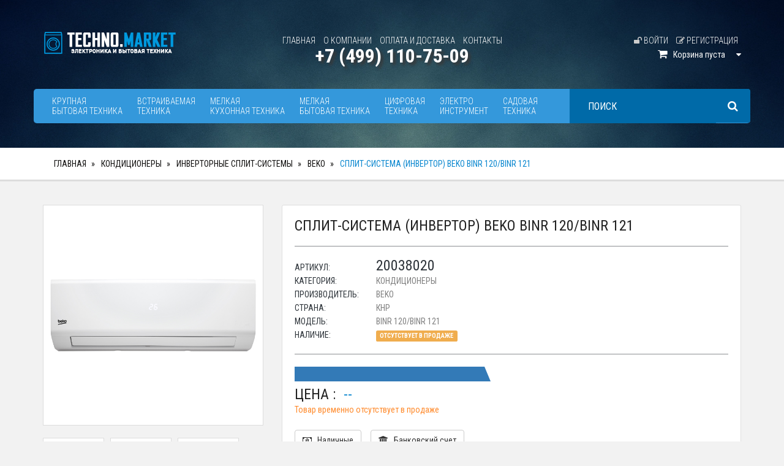

--- FILE ---
content_type: text/html; charset=utf-8
request_url: https://www.tm-mbt.ru/product/Split-sistema-invertor-beko-binr-120-binr-121-3234/
body_size: 9499
content:
<!doctype html>
<html lang="en">
<head>

<meta charset="utf-8">
<!--[if IE]>
<meta http-equiv="X-UA-Compatible" content="IE=Edge,chrome=1">
<![endif]-->
<meta name="viewport" content="width=device-width, initial-scale=1.0">
<meta name="keywords" content="Сплит-система (инвертор) Beko BINR 120/BINR 121">
<meta name="description" content="Сплит-система (инвертор) Beko BINR 120/BINR 121. Кондиционеры">

<title>Сплит-система (инвертор) Beko BINR 120/BINR 121</title>

<!-- Bootstrap Core CSS -->
<link href="//maxcdn.bootstrapcdn.com/bootstrap/3.3.7/css/bootstrap.min.css" rel="stylesheet" type="text/css">

<!-- Google Web Fonts -->
<link href="//fonts.googleapis.com/css?family=Roboto+Condensed:400,300,300italic,400italic,700,700italic&subset=latin,cyrillic" rel="stylesheet" type="text/css">

<!-- CSS Files -->
<link href="//maxcdn.bootstrapcdn.com/font-awesome/4.7.0/css/font-awesome.min.css" rel="stylesheet" type="text/css">
<link href="/css/style.css?v=20200505" rel="stylesheet">
<link href="/css/responsive.css?ver=4" rel="stylesheet">
<link href="/css/magnific-popup.css" rel="stylesheet">
<!--[if lt IE 9]>
<script src="/js/ie8-responsive-file-warning.js"></script>
<![endif]-->

<!-- HTML5 Shim and Respond.js IE8 support of HTML5 elements and media queries -->
<!-- WARNING: Respond.js doesn't work if you view the page via file:// -->
<!--[if lt IE 9]>
<script src="//oss.maxcdn.com/libs/html5shiv/3.7.0/html5shiv.js"></script>
<script src="//oss.maxcdn.com/libs/respond.js/1.4.2/respond.min.js"></script>
<![endif]-->

<!-- Fav and touch icons -->
<link rel="apple-touch-icon" sizes="57x57" href="https://www.tm-mbt.ru/images/icons/apple-icon-57x57.png">
<link rel="apple-touch-icon" sizes="60x60" href="https://www.tm-mbt.ru/images/icons/apple-icon-60x60.png">
<link rel="apple-touch-icon" sizes="72x72" href="https://www.tm-mbt.ru/images/icons/apple-icon-72x72.png">
<link rel="apple-touch-icon" sizes="76x76" href="https://www.tm-mbt.ru/images/icons/apple-icon-76x76.png">
<link rel="apple-touch-icon" sizes="114x114" href="https://www.tm-mbt.ru/images/icons/apple-icon-114x114.png">
<link rel="apple-touch-icon" sizes="120x120" href="https://www.tm-mbt.ru/images/icons/apple-icon-120x120.png">
<link rel="apple-touch-icon" sizes="144x144" href="https://www.tm-mbt.ru/images/icons/apple-icon-144x144.png">
<link rel="apple-touch-icon" sizes="152x152" href="https://www.tm-mbt.ru/images/icons/apple-icon-152x152.png">
<link rel="apple-touch-icon" sizes="180x180" href="https://www.tm-mbt.ru/images/icons/apple-icon-180x180.png">
<link rel="icon" type="image/png" sizes="192x192"  href="https://www.tm-mbt.ru/images/icons/android-icon-192x192.png">
<link rel="icon" type="image/png" sizes="32x32" href="https://www.tm-mbt.ru/images/icons/favicon-32x32.png">
<link rel="icon" type="image/png" sizes="96x96" href="https://www.tm-mbt.ru/images/icons/favicon-96x96.png">
<link rel="icon" type="image/png" sizes="16x16" href="https://www.tm-mbt.ru/images/icons/favicon-16x16.png">
<link rel="manifest" href="https://www.tm-mbt.ru/images/icons/manifest.json">
<meta name="msapplication-TileColor" content="#3498db">
<meta name="msapplication-TileImage" content="https://www.tm-mbt.ru/images/icons/ms-icon-144x144.png">
<meta name="theme-color" content="#3498db">

<link rel="shortcut icon" href="https://www.tm-mbt.ru/images/icons/favicon.ico" type="image/x-icon" />
<link rel="icon" href="https://www.tm-mbt.ru/images/icons/favicon.ico" type="image/x-icon" />

<meta name="google-site-verification" content="L45zOuLikNZrYn49WYbsg1tYnvhpgr4xTZJl5b3iSF8" />

</head>
<body>
<!-- Yandex.Metrika counter -->
<script type="text/javascript" >
(function(m,e,t,r,i,k,a){m[i]=m[i]||function(){(m[i].a=m[i].a||[]).push(arguments)};
m[i].l=1*new Date();
for (var j = 0; j < document.scripts.length; j++) {if (document.scripts[j].src === r) { return; }}
k=e.createElement(t),a=e.getElementsByTagName(t)[0],k.async=1,k.src=r,a.parentNode.insertBefore(k,a)})
(window, document, "script", "https://mc.yandex.ru/metrika/tag.js", "ym");

ym(88255430, "init", {
clickmap:true,
trackLinks:true,
accurateTrackBounce:true,
webvisor:true,
ecommerce:"dataLayer"
});
</script>
<noscript><div><img src="https://mc.yandex.ru/watch/88255430" style="position:absolute; left:-9999px;" alt="" /></div></noscript>
<!-- /Yandex.Metrika counter -->
<!-- Header Wrap Starts -->
<header class="header-wrap inner">
<!-- Header Top Starts -->
<div class="header-top">
<!-- Nested Container Starts -->
<div class="container">
<!-- Nested Row Starts -->
<div class="row">
<!-- Logo Starts -->
<div class="col-md-3 col-sm-6 col-xs-12">
<a href="/">
<img src="/images/logo-tm.png" alt="Digi Shoppe" class="img-responsive logo" />
</a>
</div>
<!-- Logo Ends -->
<!-- Header Top Links Starts -->

<div class="col-md-6 hidden-sm hidden-xs">
<ul class="list-unstyled list-inline header-links text-center" style="margin-left:-40px;margin-right:-40px;">
<li><a href="/">Главная</a></li>
<li><a href="/about/">О компании</a></li>
<li><a href="/pay/">Оплата и доставка</a></li>
<!--<li><a href="/pickup/">Самовывоз</a></li>-->
<li><a href="/contact/">Контакты</a></li>
</ul>
<div class="phone_header">+7 (499) 110-75-09</div>
</div>

<!-- Header Top Links Ends -->

<!-- Shopping Cart Starts -->
<div class="col-md-3 col-sm-6 col-xs-12">
<div class="pull-right-not-xs">
<ul class="list-unstyled list-inline header-links text-center" style="margin-top: 5px; margin-bottom: 0px;">


<li><a href="/login/"> <i class="fa fa-unlock" aria-hidden="true" style="color:#ccc;"></i> Войти</a></li>
<li><a href="/register/"> <i class="fa fa-pencil-square-o" aria-hidden="true" style="color:#ccc;"></i> Регистрация</a></li>








</ul>

</div>
<div class="clearfix"></div>
<div class="pull-right" style="margin-top: -5px;" id="bas_content">


<div id="cart" class="btn-group btn-block pull-right">
<button type="button" data-toggle="dropdown" class="btn btn-block btn-lg dropdown-toggle">
<i class="fa fa-shopping-cart"></i>&nbsp;&nbsp;&nbsp;Корзина&nbsp;пуста
<i class="fa fa-caret-down"></i>
</button>
<ul class="dropdown-menu">
<li>
<p class="text-center">Ваша корзина пока пуста!</p>
</li>
</ul>



</div>



</div>
</div>
<!-- Shopping Cart Ends -->
</div>
<!-- Nested Row Ends -->
</div>
<!-- Nested Container Ends -->
</div>
<!-- Header Top Ends -->
<!-- Main Menu Starts -->
<nav id="main-menu" class="navbar" role="navigation">
<!-- Nested Container Starts -->
<div class="container">
<!-- Nav Header Starts -->
<div class="navbar-header">
<form class="navbar-form col-xs-11 visible-xs" role="search" action="/search/" method="post" >
<div class="input-group" style="padding-left:20px;">
<input type="text" class="form-control" placeholder="Поиск" autocomplete="off" name="srh_txt">
<span class="input-group-btn">
<button class="btn btn-default" type="submit">
<i class="fa fa-search"></i>
</button>
</span>
</div>
</form>

<button type="button" class="btn btn-navbar navbar-toggle" data-toggle="collapse" data-target=".navbar-cat-collapse">
<span class="sr-only">Toggle Navigation</span>
<i class="fa fa-bars"></i>
</button>
</div>
<!-- Nav Header Ends -->
<!-- Navbar Cat collapse Starts -->
<div class="collapse navbar-collapse navbar-cat-collapse">
<!-- Nav Links Starts -->
<ul class="nav navbar-nav">
<li class="dropdown">
<a href="/catalog/Krupnaya-bytovaya-tehnika-1/" class="dropdown-toggle" data-toggle="dropdown" data-hover="dropdown" data-delay="10">
Крупная <div class="hidden-xs"></div>бытовая техника
</a>
<ul class="dropdown-menu" role="menu">


<li><a tabindex="-1" href="/catalog/Holodilniki-i-morozilnye-kamery-10/">Холодильники и морозильные камеры</a></li>




<li><a tabindex="-1" href="/catalog/Stiralnye-mashiny-6/">Стиральные машины</a></li>




<li><a tabindex="-1" href="/catalog/Gazovye-plity-7/">Газовые плиты</a></li>




<li><a tabindex="-1" href="/catalog/Elektricheskie-plity-8/">Электрические плиты</a></li>




<li><a tabindex="-1" href="/catalog/Plity-gazovye-i-elektricheskie-20/">Плиты газовые и электрические</a></li>




<li><a tabindex="-1" href="/catalog/Posudomoechnye-mashiny-9/">Посудомоечные машины</a></li>




<li><a tabindex="-1" href="/catalog/Aksessuary-dlya-tehniki-47/">Аксессуары для техники</a></li>




<li><a tabindex="-1" href="/catalog/Torgovoe-oborudovanie-129/">Торговое оборудование</a></li>





</ul>
</li>
<li class="dropdown">
<a href="/catalog/Vstraivaemaya-tehnika-2/" class="dropdown-toggle" data-toggle="dropdown" data-hover="dropdown" data-delay="10">
Встраиваемая <div class="hidden-xs"></div>техника
</a>
<ul class="dropdown-menu" role="menu">


<li><a tabindex="-1" href="/catalog/Vstraivaemye-holodilniki-4/">Встраиваемые холодильники</a></li>




<li><a tabindex="-1" href="/catalog/Vstraivaemye-stiralnye-mashiny-5/">Встраиваемые стиральные машины</a></li>




<li><a tabindex="-1" href="/catalog/Vstraivaemye-posudomoechnye-mashiny-3/">Встраиваемые посудомоечные машины</a></li>




<li><a tabindex="-1" href="/catalog/Vstraivaemye-paneli-1/">Встраиваемые панели</a></li>




<li><a tabindex="-1" href="/catalog/Vstraivaemye-duhovye-shkafy-2/">Встраиваемые духовые шкафы</a></li>




<li><a tabindex="-1" href="/catalog/Vstraivaemye-vytyazhki-11/">Встраиваемые вытяжки</a></li>




<li><a tabindex="-1" href="/catalog/Vstraivaemye-mikrovolnovki-62/">Встраиваемые микроволновки</a></li>




<li><a tabindex="-1" href="/catalog/Prochie-pribory-61/">Прочие приборы</a></li>





</ul>
</li>
<li class="dropdown">
<a href="/catalog/Melkaya-kuhonnaya-tehnika-3/" class="dropdown-toggle" data-toggle="dropdown" data-hover="dropdown" data-delay="10">
Мелкая <div class="hidden-xs"></div>кухонная техника
</a>
<ul class="dropdown-menu" role="menu">


<li><a tabindex="-1" href="/catalog/Kofemashiny-21/">Кофемашины</a></li>




<li><a tabindex="-1" href="/catalog/Hlebopechki-22/">Хлебопечки</a></li>




<li><a tabindex="-1" href="/catalog/Multivarki-23/">Мультиварки</a></li>




<li><a tabindex="-1" href="/catalog/Miksery-i-blendery-24/">Миксеры и блендеры</a></li>




<li><a tabindex="-1" href="/catalog/Myasorubki-25/">Мясорубки</a></li>




<li><a tabindex="-1" href="/catalog/Sokovyzhimalki-26/">Соковыжималки</a></li>




<li><a tabindex="-1" href="/catalog/Elektrogrili-i-aerogrili-27/">Электрогрили и аэрогрили</a></li>




<li><a tabindex="-1" href="/catalog/Mikrovolnovye-pechi-28/">Микроволновые печи</a></li>




<li><a tabindex="-1" href="/catalog/Kuhonnye-kombajny-29/">Кухонные комбайны</a></li>




<li><a tabindex="-1" href="/catalog/Mini-pechi-30/">Мини-печи</a></li>




<li><a tabindex="-1" href="/catalog/Elektrochajniki-109/">Электрочайники</a></li>




<li><a tabindex="-1" href="/catalog/Tostery-110/">Тостеры</a></li>





</ul>
</li>
<li class="dropdown">
<a href="/catalog/Melkaya-bytovaya-tehnika-4/" class="dropdown-toggle" data-toggle="dropdown" data-hover="dropdown" data-delay="10">
Мелкая <div class="hidden-xs"></div>бытовая техника
</a>
<ul class="dropdown-menu" role="menu">


<li><a tabindex="-1" href="/catalog/Pylesosy-32/">Пылесосы</a></li>




<li><a tabindex="-1" href="/catalog/Utyugi-i-parovye-stancii-33/">Утюги и паровые станции</a></li>




<li><a tabindex="-1" href="/catalog/SHvejnye-mashiny-34/">Швейные машины</a></li>




<li><a tabindex="-1" href="/catalog/Feny-i-fen-cshetki-35/">Фены и фен-щетки</a></li>




<li><a tabindex="-1" href="/catalog/Vypryamiteli-volos-36/">Выпрямители волос</a></li>




<li><a tabindex="-1" href="/catalog/Elektrocshipcy-37/">Электрощипцы</a></li>




<li><a tabindex="-1" href="/catalog/Fotoepilyatory-38/">Фотоэпиляторы</a></li>




<li><a tabindex="-1" href="/catalog/Kotelnoe-oborudovanie-131/">Котельное оборудование</a></li>




<li><a tabindex="-1" href="/catalog/Kondicionery-12/">Кондиционеры</a></li>




<li><a tabindex="-1" href="/catalog/Ventilyatory-130/">Вентиляторы</a></li>




<li><a tabindex="-1" href="/catalog/Obogrevatelnye-pribory-31/">Обогревательные приборы</a></li>




<li><a tabindex="-1" href="/catalog/Vodonagrevateli-102/">Водонагреватели</a></li>




<li><a tabindex="-1" href="/catalog/Promyshlennoe-klimaticheskoe-oborudovanie-128/">Промышленное климатическое оборудование</a></li>




<li><a tabindex="-1" href="/catalog/Ochistka-i-uvlazhnenie-vozduha-121/">Очистка и увлажнение воздуха</a></li>





</ul>
</li>
<li class="dropdown">
<a href="/catalog/Cifrovaya-tehnika-5/" class="dropdown-toggle" data-toggle="dropdown" data-hover="dropdown" data-delay="10">
Цифровая <div class="hidden-xs"></div>техника
</a>
<ul class="dropdown-menu" role="menu">


<li><a tabindex="-1" href="/catalog/Televizory-59/">Телевизоры</a></li>




<li><a tabindex="-1" href="/catalog/Monitory-127/">Мониторы</a></li>




<li><a tabindex="-1" href="/catalog/Personalnye-kompyutery-122/">Персональные компьютеры</a></li>




<li><a tabindex="-1" href="/catalog/Monobloki-123/">Моноблоки</a></li>




<li><a tabindex="-1" href="/catalog/Noutbuki-82/">Ноутбуки</a></li>




<li><a tabindex="-1" href="/catalog/Smartfony-60/">Смартфоны</a></li>




<li><a tabindex="-1" href="/catalog/Planshety-124/">Планшеты</a></li>




<li><a tabindex="-1" href="/catalog/Avtomagnitoly-40/">Автомагнитолы</a></li>




<li><a tabindex="-1" href="/catalog/Portativnaya-akustika-41/">Портативная акустика</a></li>




<li><a tabindex="-1" href="/catalog/Kompaktnye-cifrovye-fotoapparaty-39/">Компактные цифровые фотоаппараты</a></li>




<li><a tabindex="-1" href="/catalog/Printery-43/">Принтеры</a></li>




<li><a tabindex="-1" href="/catalog/MFU-42/">МФУ</a></li>




<li><a tabindex="-1" href="/catalog/Naushniki-83/">Наушники</a></li>




<li><a tabindex="-1" href="/catalog/Samokaty-84/">Самокаты</a></li>





</ul>
</li>
<li class="dropdown">
<a href="/catalog/Klimaticheskaya-tehnika-6/" class="dropdown-toggle" data-toggle="dropdown" data-hover="dropdown" data-delay="10">
Электро <div class="hidden-xs"></div>инструмент
</a>
<ul class="dropdown-menu" role="menu">


<li><a tabindex="-1" href="/catalog/Gravery-85/">Граверы</a></li>




<li><a tabindex="-1" href="/catalog/Dreli-86/">Дрели</a></li>




<li><a tabindex="-1" href="/catalog/Izmeritelnaya-tehnika-87/">Измерительная техника</a></li>




<li><a tabindex="-1" href="/catalog/Lobziki-88/">Лобзики</a></li>




<li><a tabindex="-1" href="/catalog/Mnogofunkcionalnyj-instrument-89/">Многофункциональный инструмент</a></li>




<li><a tabindex="-1" href="/catalog/Payalnoe-oborudovanie-90/">Паяльное оборудование</a></li>




<li><a tabindex="-1" href="/catalog/Perforatory-91/">Перфораторы</a></li>




<li><a tabindex="-1" href="/catalog/Pily-92/">Пилы</a></li>




<li><a tabindex="-1" href="/catalog/Plitkorezy-93/">Плиткорезы</a></li>




<li><a tabindex="-1" href="/catalog/Rubanki-94/">Рубанки</a></li>




<li><a tabindex="-1" href="/catalog/Stanki-95/">Станки</a></li>




<li><a tabindex="-1" href="/catalog/Stroitelnye-pylesosy-96/">Строительные пылесосы</a></li>




<li><a tabindex="-1" href="/catalog/Frezernye-mashiny-97/">Фрезерные машины</a></li>




<li><a tabindex="-1" href="/catalog/SHlifmashiny-98/">Шлифмашины</a></li>




<li><a tabindex="-1" href="/catalog/SHtroborezy-99/">Штроборезы</a></li>




<li><a tabindex="-1" href="/catalog/SHurupoverty-100/">Шуруповерты</a></li>




<li><a tabindex="-1" href="/catalog/Elektrotochila-101/">Электроточила</a></li>





</ul>
</li>
<li class="dropdown">
<a href="/catalog/Sadovaya-tehnika-7/" class="dropdown-toggle" data-toggle="dropdown" data-hover="dropdown" data-delay="10">
Садовая <div class="hidden-xs"></div>техника
</a>
<ul class="dropdown-menu" role="menu">


<li><a tabindex="-1" href="/catalog/Vozduhoduvki-64/">Воздуходувки</a></li>




<li><a tabindex="-1" href="/catalog/Cepnye-pily-81/">Цепные пилы</a></li>




<li><a tabindex="-1" href="/catalog/Unichtozhiteli-nasekomyh-80/">Уничтожители насекомых</a></li>




<li><a tabindex="-1" href="/catalog/Stabilizatory-napryazheniya-79/">Стабилизаторы напряжения</a></li>




<li><a tabindex="-1" href="/catalog/Snegouborcshiki-78/">Снегоуборщики</a></li>




<li><a tabindex="-1" href="/catalog/Svarochnye-apparaty-77/">Сварочные аппараты</a></li>




<li><a tabindex="-1" href="/catalog/Sadovye-nasosy-76/">Садовые насосы</a></li>




<li><a tabindex="-1" href="/catalog/Sadovye-izmelchiteli-75/">Садовые измельчители</a></li>




<li><a tabindex="-1" href="/catalog/Sadovye-dushi-i-umyvalniki-74/">Садовые души и умывальники</a></li>




<li><a tabindex="-1" href="/catalog/Otpugivateli-73/">Отпугиватели</a></li>




<li><a tabindex="-1" href="/catalog/Motobury-benzobury-72/">Мотобуры, бензобуры</a></li>




<li><a tabindex="-1" href="/catalog/Motobloki-71/">Мотоблоки</a></li>




<li><a tabindex="-1" href="/catalog/Minimojki-70/">Минимойки</a></li>




<li><a tabindex="-1" href="/catalog/Kultivatory-69/">Культиваторы</a></li>




<li><a tabindex="-1" href="/catalog/Zernodrobilki-68/">Зернодробилки</a></li>




<li><a tabindex="-1" href="/catalog/Gidroakkumulyatory-67/">Гидроаккумуляторы</a></li>




<li><a tabindex="-1" href="/catalog/Generatory-66/">Генераторы</a></li>




<li><a tabindex="-1" href="/catalog/Gazonokosilki-65/">Газонокосилки</a></li>




<li><a tabindex="-1" href="/catalog/Aeratory-skarifikatory-63/">Аэраторы, скарификаторы</a></li>




<li><a tabindex="-1" href="/catalog/Kuhonnye-mojki-125/">Кухонные мойки</a></li>




<li><a tabindex="-1" href="/catalog/Smesiteli-126/">Смесители</a></li>





</ul>
</li>
</ul>
<!-- Nav Links Ends -->
<!-- Search Form Starts -->
<form class="navbar-form navbar-right hidden-sm hidden-xs" role="search" action="/search/" method="post" >
<div class="input-group">
<input type="text" class="form-control" placeholder="Поиск" id="typeahead-input" type="text" data-provide="typeahead" name="srh_txt">
<span class="input-group-btn">
<button class="btn btn-default" type="submit">
<i class="fa fa-search"></i>
</button>
</span>
</div>
</form>
<!-- Search Form Ends -->
</div>
<!-- Navbar Cat collapse Ends -->
</div>
<!-- Nested Container Ends -->
</nav>
<!-- Main Menu Ends -->
</header>
<!-- Header Wrap Ends -->












<!-- Breadcrumb Starts -->
<div class="breadcrumb-wrap">
<div class="container">
<!-- Breadcrumb Starts -->
<ol class="breadcrumb">
<li><a href="https://www.tm-mbt.ru/">Главная</a></li>
<li><a href="https://www.tm-mbt.ru/catalog/Kondicionery-12/">Кондиционеры</a></li>
<li><a href="https://www.tm-mbt.ru/catalog/Kondicionery-12/Invertornye-split-sistemy-48/">Инверторные сплит-системы</a></li>
<li><a href="https://www.tm-mbt.ru/catalog/Kondicionery-12/Invertornye-split-sistemy-48/beko-12/">Beko</a></li>
<li class="active">Сплит-система (инвертор) Beko BINR 120/BINR 121</li>
</ol>
<!-- Breadcrumb Ends -->
</div>
</div>
<!-- Breadcrumb Ends -->
<!-- Main Container Starts -->
<div class="main-container inner container">
<!-- Product Info Starts -->
<div class="row product-info full">
<!-- Left Starts -->

<div class="col-sm-4 images-block">

<a href="https://www.tm-mbt.ru/img/3/3234/20038020b.jpg">
<img src="https://www.tm-mbt.ru/img/3/3234/20038020b.jpg" alt="Сплит-система (инвертор) Beko BINR 120/BINR 121" class="img-responsive thumbnail" style="max-height:400px;" />
</a>
<ul class="list-unstyled list-inline"><li><a href="https://www.tm-mbt.ru/img/3/3234/20038020b1.jpg"><img src="https://www.tm-mbt.ru/img/3/3234/20038020b1.jpg" alt="Сплит-система (инвертор) Beko BINR 120/BINR 121" class="img-responsive thumbnail" style="max-width:100px;max-height:180px;"/></a></li><li><a href="https://www.tm-mbt.ru/img/3/3234/20038020b2.jpg"><img src="https://www.tm-mbt.ru/img/3/3234/20038020b2.jpg" alt="Сплит-система (инвертор) Beko BINR 120/BINR 121" class="img-responsive thumbnail" style="max-width:100px;max-height:180px;"/></a></li><li><a href="https://www.tm-mbt.ru/img/3/3234/20038020b3.jpg"><img src="https://www.tm-mbt.ru/img/3/3234/20038020b3.jpg" alt="Сплит-система (инвертор) Beko BINR 120/BINR 121" class="img-responsive thumbnail" style="max-width:100px;max-height:180px;"/></a></li></ul>
</div>
<!-- Left Ends -->
<!-- Right Starts -->
<div class="col-sm-8 product-details">
<div class="panel-smart">
<!-- Product Name Starts -->
<h2>Сплит-система (инвертор) Beko BINR 120/BINR 121</h2>
<!-- Product Name Ends -->
<hr />
<!-- Manufacturer Starts -->
<ul class="list-unstyled manufacturer">
<li><span>Артикул:</span> <span class="price-new">20038020</span> </li>

<li><span>Категория:</span> Кондиционеры</li>
<li><span>Производитель:</span> Beko</li>
<li><span>Страна:</span> КНР</li>
<li><span>Модель:</span> BINR 120/BINR 121</li>
<li><span>Наличие:</span> <strong class="label label-warning">отсутствует в продаже</strong></li>
</ul>
<!-- Manufacturer Ends -->
<hr />
<!-- Price Starts -->

<div class="price_jur"><span></span></div>
<div class="price">
<span class="price-head">Цена :</span>
<span class="price-new">--</span>

</div>
<span style="color:#FF892A;">Товар временно отсутствует в продаже</span>

<br>
<br>
<button type="button" class="btn btn-default" data-toggle="tooltip" data-placement="top" title="Оплатите наличными курьеру при получении товара. Платежи принимаются в рублях РФ.">
<i class="fa fa-money"></i>&nbsp;&nbsp;&nbsp;Наличные
</button>
&nbsp;&nbsp;&nbsp;
<button type="button" class="btn btn-default" data-toggle="tooltip" data-placement="top" title="Оплатите путем безналичного перевода в удобном для Вас банке по счету для физических или юридических лиц.">
<i class="fa fa-university"></i>&nbsp;&nbsp;&nbsp;Банковский счет
</button>
<br>
<!-- Price Ends -->
<hr />
<!-- Available Options Starts -->
<dl class="dl-horizontal">
<dt>Гарантия</dt><dd>2 года</dd><dt>Инверторная технология</dt><dd>Да</dd><dt>Рек. площадь помещения (в 2.6 м)</dt><dd>до 35 кв. м</dd><dt>Производ-ть по холоду</dt><dd>3.81 кВт</dd><dt>Производ-ть по теплу</dt><dd>4.39 кВт</dd><dt>Охлаждающая способность</dt><dd>13000 BTU</dd><dt>Уровень шума внутр. блока</dt><dd>52 дБ</dd><dt>Размер внутр. блока (В*Ш*Г)</dt><dd>83.2*29.7*22.3 см</dd>
</dl>
<!-- Available Options Ends -->
</div>
</div>
<!-- Right Ends -->
</div>
<!-- Product Info Ends -->
<div class="row">
<div class="col-md-4 col-sm-12">

<div class="row">


</div>
</div>
<div class="col-md-8 col-sm-12" style="border-left: 1px solid #000;">

<div class="row">


</div>
</div>
</div>


<div class="tabs-panel panel-smart">
<ul class="nav nav-tabs">
<li class="active">
<a href="#tab-description">Описание</a>
</li>
<li>
<a href="#tab-specification">Характеристики</a>
</li>
</ul>

<div class="tab-content clearfix">
<div class="tab-pane active" id="tab-description" style="font-size:15px;">

</div>
<div class="tab-pane" id="tab-specification">
<table class="table table-condensed"><thead><tr><td colspan="2" style="font-size:16px;"><strong>Внешний блок</strong></td></tr></thead><tbody><tr><td style="width:35%;font-size:15px;">Размер внеш. блока (В*Ш*Г)</td><td style="font-size:15px;">80*33*55.4</td></tr><tr><td style="width:35%;font-size:15px;">Цвет внешнего блока</td><td style="font-size:15px;">белый</td></tr><tr><td style="width:35%;font-size:15px;">Вес внешнего блока</td><td style="font-size:15px;">29 кг</td></tr></tbody></table><table class="table table-condensed"><thead><tr><td colspan="2" style="font-size:16px;"><strong>Внутренний блок</strong></td></tr></thead><tbody><tr><td style="width:35%;font-size:15px;">Размер внутр. блока (В*Ш*Г)</td><td style="font-size:15px;">83.2*29.7*22.3 см</td></tr><tr><td style="width:35%;font-size:15px;">Цвет внутреннего блока</td><td style="font-size:15px;">белый</td></tr><tr><td style="width:35%;font-size:15px;">Вес внутреннего блока</td><td style="font-size:15px;">9.5 кг</td></tr></tbody></table><table class="table table-condensed"><thead><tr><td colspan="2" style="font-size:16px;"><strong>Дистанционное управление</strong></td></tr></thead><tbody><tr><td style="width:35%;font-size:15px;">Пульт ДУ</td><td style="font-size:15px;">в комплекте</td></tr><tr><td style="width:35%;font-size:15px;">Крепление пульта ДУ на стену</td><td style="font-size:15px;">Да</td></tr></tbody></table><table class="table table-condensed"><thead><tr><td colspan="2" style="font-size:16px;"><strong>Инверторная технология</strong></td></tr></thead><tbody><tr><td style="width:35%;font-size:15px;">Инверторная технология</td><td style="font-size:15px;">Да</td></tr></tbody></table><table class="table table-condensed"><thead><tr><td colspan="2" style="font-size:16px;"><strong>Основные характеристики</strong></td></tr></thead><tbody><tr><td style="width:35%;font-size:15px;">Гарантия</td><td style="font-size:15px;">2 года</td></tr><tr><td style="width:35%;font-size:15px;">Страна</td><td style="font-size:15px;">КНР</td></tr><tr><td style="width:35%;font-size:15px;">Высота</td><td style="font-size:15px;">83.3 см</td></tr><tr><td style="width:35%;font-size:15px;">Ширина</td><td style="font-size:15px;">29.7 см</td></tr><tr><td style="width:35%;font-size:15px;">Глубина</td><td style="font-size:15px;">22.3 см</td></tr></tbody></table><table class="table table-condensed"><thead><tr><td colspan="2" style="font-size:16px;"><strong>Производительность</strong></td></tr></thead><tbody><tr><td style="width:35%;font-size:15px;">Производ-ть по холоду</td><td style="font-size:15px;">3.81 кВт</td></tr><tr><td style="width:35%;font-size:15px;">Производ-ть по теплу</td><td style="font-size:15px;">4.39 кВт</td></tr><tr><td style="width:35%;font-size:15px;">Охлаждающая способность</td><td style="font-size:15px;">13000 BTU</td></tr><tr><td style="width:35%;font-size:15px;">Хладагент</td><td style="font-size:15px;">R 410a</td></tr></tbody></table><table class="table table-condensed"><thead><tr><td colspan="2" style="font-size:16px;"><strong>Регулировка воздушного потока</strong></td></tr></thead><tbody><tr><td style="width:35%;font-size:15px;">Регулировка возд. потока</td><td style="font-size:15px;">6 режимов</td></tr><tr><td style="width:35%;font-size:15px;">Авт. распред. возд. потоков</td><td style="font-size:15px;">Да</td></tr><tr><td style="width:35%;font-size:15px;">Регул. вертик.створок с ДУ</td><td style="font-size:15px;">Да</td></tr></tbody></table><table class="table table-condensed"><thead><tr><td colspan="2" style="font-size:16px;"><strong>Режимы работы</strong></td></tr></thead><tbody><tr><td style="width:35%;font-size:15px;">Режим 'охлаждение'</td><td style="font-size:15px;">Да</td></tr><tr><td style="width:35%;font-size:15px;">Режим 'нагревание'</td><td style="font-size:15px;">Да</td></tr><tr><td style="width:35%;font-size:15px;">Режим "осушение"</td><td style="font-size:15px;">Да</td></tr></tbody></table><table class="table table-condensed"><thead><tr><td colspan="2" style="font-size:16px;"><strong>Рекомендуемая площадь помещения</strong></td></tr></thead><tbody><tr><td style="width:35%;font-size:15px;">Рек. площадь помещения (в 2.6 м)</td><td style="font-size:15px;">до 35 кв. м</td></tr></tbody></table><table class="table table-condensed"><thead><tr><td colspan="2" style="font-size:16px;"><strong>Температура</strong></td></tr></thead><tbody><tr><td style="width:35%;font-size:15px;">Внешняя темп. (охлаждение)</td><td style="font-size:15px;">-15 ~ +50*С</td></tr><tr><td style="width:35%;font-size:15px;">Внешняя темп (нагрев)</td><td style="font-size:15px;">-15 ~ +30*С</td></tr></tbody></table><table class="table table-condensed"><thead><tr><td colspan="2" style="font-size:16px;"><strong>Уровень шума</strong></td></tr></thead><tbody><tr><td style="width:35%;font-size:15px;">Уровень шума внутр. блока</td><td style="font-size:15px;">52 дБ</td></tr><tr><td style="width:35%;font-size:15px;">Уровень шума внеш. блока</td><td style="font-size:15px;">60 дБ</td></tr></tbody></table><table class="table table-condensed"><thead><tr><td colspan="2" style="font-size:16px;"><strong>Установка</strong></td></tr></thead><tbody><tr><td style="width:35%;font-size:15px;">Перепад высот внеш/внутр.</td><td style="font-size:15px;">5 м</td></tr><tr><td style="width:35%;font-size:15px;">Макс. длина коммуникаций</td><td style="font-size:15px;">15 м</td></tr></tbody></table><table class="table table-condensed"><thead><tr><td colspan="2" style="font-size:16px;"><strong>Фильтрация</strong></td></tr></thead><tbody><tr><td style="width:35%;font-size:15px;">Воздушный фильтр</td><td style="font-size:15px;">Да</td></tr></tbody></table><table class="table table-condensed"><thead><tr><td colspan="2" style="font-size:16px;"><strong>Функции</strong></td></tr></thead><tbody><tr><td style="width:35%;font-size:15px;">Ночной режим</td><td style="font-size:15px;">Да</td></tr><tr><td style="width:35%;font-size:15px;">Режим быстрого охлаждения</td><td style="font-size:15px;">Да</td></tr><tr><td style="width:35%;font-size:15px;">Режим 'авторестарт'</td><td style="font-size:15px;">Да</td></tr><tr><td style="width:35%;font-size:15px;">Режим "автоочистка"</td><td style="font-size:15px;">Да</td></tr><tr><td style="width:35%;font-size:15px;">Режим мягкого осушения воздуха</td><td style="font-size:15px;">Да</td></tr><tr><td style="width:35%;font-size:15px;">Таймер выключения</td><td style="font-size:15px;">Да</td></tr></tbody></table><table class="table table-condensed"><thead><tr><td colspan="2" style="font-size:16px;"><strong>Электропитание</strong></td></tr></thead><tbody><tr><td style="width:35%;font-size:15px;">Класс энергоэффективности</td><td style="font-size:15px;">A</td></tr><tr><td style="width:35%;font-size:15px;">Потребляемая мощность</td><td style="font-size:15px;">1141 Вт</td></tr></tbody></table>
</div>
</div>
</div>



</div>
<!-- Main Container Ends -->




<!-- Footer Section Starts -->
<footer id="footer-area">
<!-- Footer Links Starts -->
<div class="footer-links">
<!-- Container Starts -->
<div class="container">
<!-- Information Links Starts -->
<div class="col-md-3 col-sm-4 col-xs-12">

<!--LiveInternet counter--><script type="text/javascript">
document.write('<a href="//www.liveinternet.ru/click" '+
'target="_blank"><img src="//counter.yadro.ru/hit?t26.5;r'+
escape(document.referrer)+((typeof(screen)=='undefined')?'':
';s'+screen.width+'*'+screen.height+'*'+(screen.colorDepth?
screen.colorDepth:screen.pixelDepth))+';u'+escape(document.URL)+
';h'+escape(document.title.substring(0,150))+';'+Math.random()+
'" alt="" title="LiveInternet: показано число посетителей за'+
' сегодня" '+
'border="0" width="88" height="15"></a>')
</script><!--/LiveInternet-->
</div>
<div class="col-md-2 col-sm-4 col-xs-12">
<h5>Информация</h5>
<ul>
<li><a href="/about/">О компании</a></li>
<li><a href="/pay/">Оплата и доставка</a></li>
<li><a href="/contact/">Контакты</a></li>
<li><a href="/feedback/">Обратная связь</a></li>
</ul>
</div>
<!-- Information Links Ends -->
<!-- My Account Links Starts -->
<div class="col-md-3 col-sm-4 col-xs-12">
<h5>Личный кабинет</h5>
<ul>
<li><a href="/privat/orders/">Мои заказы</a></li>
<li><a href="/privat/settings/">Мой профиль</a></li>
<li><a href="#">Договор-оферта</a></li>
<li><a href="#">Политика конфиденциальности</a></li>
</ul>
</div>
<!-- My Account Links Ends -->

<!-- Contact Us Starts -->
<div class="col-md-4 col-sm-4 col-xs-12 last">
<h5>Контактная информация</h5>
<ul>
<li>ООО "СИМВОЛ"</li>
<li>
127018, г. Москва, вн. тер. г. муниципальный округ Марьина Роща, ул. Октябрьская, д. 18, помещ. 3/1
</li>
<li>
Время работы: 12:00 до 20:00
</li>
<li>
Email: <a href="#">info@tm-mbt.ru</a>
</li>
</ul>
<h4 class="lead">
Тел: <span>+7(499)110-75-09</span></br>
&nbsp;&nbsp;&nbsp;&nbsp;&nbsp;&nbsp;&nbsp;&nbsp;<span>+7(996)691-25-71</span></br>
&nbsp;&nbsp;&nbsp;&nbsp;&nbsp;&nbsp;&nbsp;&nbsp;<span>+7(916)022-61-75</span>
</h4>
</div>
<!-- Contact Us Ends -->
</div>
<!-- Container Ends -->
</div>
<!-- Footer Links Ends -->
<!-- Copyright Area Starts -->
<div class="copyright">
<!-- Container Starts -->
<div class="container">
<!-- Starts -->
<center>
&copy; 2025 tm-mbt.ru
</center>
<!-- Ends -->
<!-- Payment Gateway Links Starts -->
<!--
<ul class="pull-right list-inline">
<li>
<img src="images/payment-icon/cirrus.png" alt="PaymentGateway" />
</li>
<li>
<img src="images/payment-icon/paypal.png" alt="PaymentGateway" />
</li>
<li>
<img src="images/payment-icon/visa.png" alt="PaymentGateway" />
</li>
<li>
<img src="images/payment-icon/mastercard.png" alt="PaymentGateway" />
</li>
<li>
<img src="images/payment-icon/americanexpress.png" alt="PaymentGateway" />
</li>
</ul>
-->
<!-- Payment Gateway Links Ends -->
</div>
<!-- Container Ends -->
</div>
<!-- Copyright Area Ends -->
</footer>
<!-- Footer Section Ends -->




<div class="modal fade" id="modal" tabindex="-1" role="dialog" aria-labelledby="myModalLabel" aria-hidden="true">
<div class="modal-dialog">
<div class="modal-content">
<div class="modal-header">
<button type="button" class="close" data-dismiss="modal" aria-hidden="true">&times;</button>
<h4 class="modal-title" id="myModalLabel">Товар добавлен в корзину</h4>
</div>
<div class="modal-body">
<p>Выбранный товар добавлен в Вашу корзину.<br>Далее Вы можете <a href="https://www.tm-mbt.ru/basket/">перейти в корзину</a> для оформления заказа или закрыть это окно и продолжить покупки. </p>
</div>
<div class="modal-footer">

<a href="https://www.tm-mbt.ru/basket/" class="btn btn-add-cart-invers">Перейти в корзину</a>
<button type="button" class="btn btn-add-cart" data-dismiss="modal">Закрыть</button>
</div>
</div>
</div>
</div>

<div class="modal fade" id="serv-modal" tabindex="-1" role="dialog" aria-labelledby="myModalLabel" aria-hidden="true">
<div class="modal-dialog">
<div class="modal-content">
<div class="modal-header">
<button type="button" class="close" data-dismiss="modal" aria-hidden="true">&times;</button>
<h4 class="modal-title" id="myModalLabel">Услуга добавлена в корзину</h4>
</div>
<div class="modal-body">
<p>Выбранная услуга добавлен в Вашу корзину.<br>Далее Вы можете <a href="https://www.tm-mbt.ru/basket/">перейти в корзину</a> для оформления заказа или закрыть это окно и продолжить покупки. </p>
</div>
<div class="modal-footer">

<a href="https://www.tm-mbt.ru/basket/" class="btn btn-add-cart-invers">Перейти в корзину</a>
<button type="button" class="btn btn-add-cart" data-dismiss="modal">Закрыть</button>
</div>
</div>
</div>
</div>

<div class="modal fade" id="modal-buy" tabindex="-1" role="dialog" aria-labelledby="myModalBuyLabel" aria-hidden="true">
<div class="modal-dialog">
<div class="modal-content">
<div class="modal-header">
<button type="button" class="close" data-dismiss="modal" aria-hidden="true">&times;</button>
<h4 class="modal-title" id="myModalBuyLabel">Купить в 1 клик</h4>
</div>
<div class="modal-body">
<p>Заполните, пожалуйста, несколько полей и наш менеджер Вам перезвонит, узнает все детали и сам оформит заказ на Ваше имя.</p>
<form id="buyonclick">
<div class="form-group">
<input type="text" class="form-control" id="buyonclick_name" name="buyonclick_name" value="" placeholder="Ваше имя">
</div>
<div class="form-group">
<input type="text" class="form-control" id="buyonclick_phone" name="buyonclick_phone" value="" placeholder="Ваш телефон">
</div>
<div class="form-group">
<textarea name="buyonclick_message" id="buyonclick_message" class="form-control" rows="3" placeholder="Комментарий к заказу"></textarea>
</div>
<input type="hidden" name="buyonclick_user" value="0" id="buyonclick_user">
<input type="hidden" name="buyonclick_prod" id="buyonclick_prod">
</form>
</div>
<div class="modal-footer">
<button type="button" class="btn btn-add-cart pull-left" data-dismiss="modal">Закрыть</button>
<button type="button" class="btn btn-success " onclick="buyProductSend();return false;" id="onclick_send"> Отправить </button>
</div>
</div>
</div>
</div>

<div class="modal fade" id="modal-msg" tabindex="-1" role="dialog" aria-labelledby="myModalMsgLabel" aria-hidden="true">
<div class="modal-dialog">
<div class="modal-content">
<div class="modal-header">
<button type="button" class="close" data-dismiss="modal" aria-hidden="true">&times;</button>
<h4 class="modal-title" id="myModalMsgLabel"></h4>
</div>
<div class="modal-body">
<div id="myModalMsgTxt"></div>
</div>
<div class="modal-footer">
<button type="button" class="btn btn-add-cart" data-dismiss="modal">Закрыть</button>
</div>
</div>
</div>
</div>


<!-- JavaScript Files -->
<script src="/js/jquery-1.11.1.min.js"></script>
<script src="/js/jquery-migrate-1.2.1.min.js"></script>
<script src="/js/bootstrap.min.js"></script>
<script src="/js/bootstrap-hover-dropdown.min.js"></script>
<script src="/js/owl.carousel.min.js"></script>
<script src="/js/typeahead/bootstrap3-typeahead.js"></script>
<script src="/js/custom.js?v=20230309"></script>
<script src="/js/jquery.activity.min.js"></script>
<script src="/js/jquery.magnific-popup.min.js"></script><script src="https://www.tm-mbt.ru/js/product.js?v=20230910"></script>
<script>
$('body').activity({
'achieveTime':20
,'testPeriod':10
,useMultiMode: 1
,callBack: function (e) {
ym(88255430,'reachGoal','activity_20_sec');
}
});
</script>

</body>
</html>



--- FILE ---
content_type: text/css
request_url: https://www.tm-mbt.ru/css/style.css?v=20200505
body_size: 6678
content:
body{
	background:#f2f2f2;
	color:#292d30;
	font:14px/22px 'Roboto Condensed', sans-serif;
}

/* Standard Styles Starts */

a{
	color:#0a87cf;
}
a:hover{
	color:#292d30;
}
a:focus{
	outline:none;
}
h1, h2, h3, h4, h5, h6{
	font-family: 'Roboto Condensed', sans-serif;
	color: #222;
}
h1{
	font-size:38px;
}
h2{
	font-size:32px;
}
h3{
	font-size:26px;
}
h4{
	font-size:24px;
}
h5{
	font-size:18px;
}
h6{
	font-size:14px;
}
.main-heading{
	font-size:30px;
}
.main-heading span{
	font-size:18px;
	color:#878a8c;
}
.main-heading2{
	font-size:24px;
}
.main-heading2.inner{
	margin-top:10px;
	margin-bottom:20px;
}
.main-heading, 
.main-heading2, 
.sub-heading{
	text-transform:uppercase;
}
.sub-heading{
	font-size:24px;
	padding:10px 0;
}

hr{
	border-color:#8c8f92;
}

/* Form & Buttons Styles Starts */

.btn-black {
	background-color: #303030;
}
.btn-black:hover, 
.btn-black:focus,
.btn-black:active,
.btn-black.active, 
.btn-main {
	background-color: #0a87cf;
}
.btn-main:hover, 
.btn-main:focus,
.btn-main:active,
.btn-main.active {
	background-color: #303030;
}
.btn-black, 
.btn-black:hover, 
.btn-black:focus,
.btn-black:active,
.btn-black.active, 
.btn-main, 
.btn-main:hover, 
.btn-main:focus,
.btn-main:active,
.btn-main.active {
	color:#fff;
}

/* Header Wrap Starts */

.header-wrap {
	position: relative;	
}
.header-wrap.inner{
	padding-top:20px;
	padding-bottom:20px;
	background-image:url(../images/header-bg.jpg);
	background-size: cover;
	background-repeat: no-repeat;
	background-position: center;
	background-attachment: fixed;
}

/* Header Top Styles Starts */

	.header-top{
		position:absolute;
		left:0;
		right:0;
		z-index:9999;
	}
	.header-wrap.inner .header-top{
		position:static;
		margin-top:30px;
	}
		.header-top, 
		.header-top a{
			color:#fff;
			font-weight:300;
		}
		
/* Header Top Links Starts */

		.header-links{
			margin-top:5px;
			text-transform:uppercase;
		}
		
/* Currency & Languages Drop Down Styles Starts */

	.header-top .btn-link{
		padding-top:5px;
		padding-bottom:5px;
		text-decoration:none;		
	}
	.header-top .btn-link, 
	.header-top .btn-link i.fa{
		color:#fff;
	}
	.header-top .open .btn-link, 
	.header-top .open .btn-link i.fa{
		color:#65c7ff;
	}
		.header-top .btn-link i.fa{
			margin-left:5px;
		}
		
/* Cart Styles Starts */	

	#cart .btn{
		margin-top:7px;
		padding:0;
		font-size:14px;
		color:#fff;
		background:none;
		border: none;
		text-align:left;
		line-height: normal;
		-webkit-border-radius:0;
		   -moz-border-radius:0;
				border-radius:0;
		-webkit-box-shadow:none;
		   -moz-box-shadow:none;
			 box-shadow:none;
	}
		#cart .btn .fa-shopping-cart{
			font-size:17px;
			line-height:none;
		}
		#cart .btn span{
			margin-left:20px;
		}
		#cart .btn .fa-shopping-cart, 
		#cart .btn span{
			float: left;
		}
		#cart .btn i.fa-caret-down{
			margin-top:3px;
			margin-left:15px;
		}
		#cart.open > .btn > i.fa-caret-down{
			color:#65c7ff;
		}
		#cart .dropdown-menu {
			min-width: 100%;
			margin-top:10px;
			background:#383838;
			color:#fff;
			border:none;
			z-index: 1001;
			padding:5px;
			-webkit-border-radius:5px;
			   -moz-border-radius:5px;
					border-radius:5px;
		}
		#cart .open > .dropdown-menu{
			display:block;
		}
		#cart .dropdown-menu table {
			margin-bottom: 10px;
		}
		#cart .dropdown-menu table, 
		#cart .dropdown-menu table td{
			background:none;
			border:none;
		}
		#cart .dropdown-menu table.hcart td, 
		.line-bottom{
			border-bottom:1px solid #54575b;
		}
		.line-top, 
		.btn-block1{
			border-top:1px solid #54575b;
		}
		#cart .btn-block1{
			padding:20px 0 0;
		}
		#cart .btn-block1 a{
			padding:8px 12px;
			margin-left:10px;
			text-transform:uppercase;
			font-size:12px;
			text-decoration:none;
		}
		#cart .btn-block1 a:hover, #cart .btn-block1 a + a{
			background:#0a87cf;
			color:#fff;
		}
		#cart .btn-block1 a, #cart .btn-block1 a + a:hover{
			background:#fff;
			color:#000;
		}
		#cart .dropdown-menu li > div {
			min-width: 427px;
			padding: 0 10px;
		}
		#cart .dropdown-menu li p {
			margin: 20px 0;
		}
		#cart .dropdown-menu table.total{
		}
		#cart .dropdown-menu table.total td{
			padding:2px 8px;
		}
		#cart .dropdown-menu table td a{	
			color:#fff;
		}
		#cart .dropdown-menu table td a:hover{
			color:#65c7ff;
		}		

/* Main Menu Styles Starts */

	#main-menu{
		position:absolute;
		left:0;
		right:0;
		z-index:999;
	}
	.header-wrap.inner #main-menu{
		position:static;
		margin-top:40px;
		margin-bottom:20px;
	}
	#main-menu.navbar{
		margin:0;
		padding:0;
		border:none;
		-webkit-border-radius:0;
		   -moz-border-radius:0;
				border-radius:0;		
	}
		#main-menu.navbar > .container{
			background:#3498db;
			-webkit-border-radius:5px;
			   -moz-border-radius:5px;
					border-radius:5px;			
		}
		#main-menu .navbar-nav > li{
		}
		#main-menu .navbar-nav > li + li{
		}
		#main-menu .navbar-nav > li a{
			text-transform:uppercase;
		}
		#main-menu .navbar-nav > li > a:hover, 
		#main-menu .navbar-nav > li > a:focus, 
		#main-menu .navbar-nav > li.open a{
			background:#1a7eb8;
		}
		#main-menu .navbar-nav > li a,
		#main-menu .navbar-nav > li > a:hover, 
		#main-menu .navbar-nav > li > a:focus, 
		#main-menu .navbar-nav > li.open a{
			color:#fff;			
		}
			#main-menu .dropdown-menu{
				background:#1a7eb8;
				border:none;
				padding:0;
				-webkit-border-radius:0;
				   -moz-border-radius:0;
				        border-radius:0;
				-webkit-box-shadow:none;
				   -moz-box-shadow:none;
				     box-shadow:none;
			}
				#main-menu .dropdown-menu li a{
					color:#fff;
					font-size:14px;
					padding-top:6px;
					padding-bottom:6px;
					font-weight:300;
				}
				#main-menu .dropdown-menu li:hover a{
					background:#125982;
					text-decoration:none;
				}
					#main-menu .dropdown-inner {
						display:table;
						padding-bottom:10px;
					}
						#main-menu .dropdown-inner ul {
							display:table-cell;
						}
						#main-menu .dropdown-inner .dropdown-header{
							font-size:15px;
							text-transform:uppercase;
							color:#fff;
							padding:15px 0 10px 15px;
						}
						#main-menu .dropdown-inner li a {
							min-width:160px;
							display:block;
							padding:3px 20px;
							clear:both;
						}	
						
/* Search Styles Starts */

		#main-menu .navbar-form .form-control{
			text-transform:uppercase;
			-webkit-border-radius:0;
			   -moz-border-radius:0;
					border-radius:0;			
		}		
		#main-menu .navbar-form .form-control::-moz-placeholder {
			color: #fff;
		}
		#main-menu .navbar-form .form-control:-ms-input-placeholder {
			color: #fff;
		}
		#main-menu .navbar-form .form-control::-webkit-input-placeholder {
			color: #fff;
		}
		#main-menu .navbar-form .form-control, 
		#main-menu .navbar-form .btn{
			color:#fff;
			background-color:#006aa8;
			border:none;
		}
		#main-menu .navbar-form .form-control, 
		#main-menu .navbar-form .form-control:focus, 
		#main-menu .navbar-form .btn{
			-webkit-box-shadow:none;
			   -moz-box-shadow:none;
					box-shadow:none;
		}

/* Slider Section Styles Starts */

#main-carousel{	
	background-color:#000;
}
	#main-carousel .carousel-control{
		bottom: auto;
		width: auto;
		height: auto;
		opacity: 1;
		text-shadow: none;		
		background: none;
	}
		#main-carousel .carousel-control.left, 
		#main-carousel .carousel-control.right{
			background:none;
			color:#fff;
			z-index:9;
		}
		#main-carousel .carousel-control:hover.left, 
		#main-carousel .carousel-control:hover.right{
			color:#0a87cf;
		}
		#main-carousel .carousel-indicators li{
			margin-right:8px;		
			width:15px;
			height:15px;
			background-color:#fff;
			border:none;
		}
		#main-carousel .carousel-indicators .active{
			width:16px;
			height:16px;
			background-color:#0a87cf;
		}
	
	#main-carousel .carousel-caption{
		text-shadow:none;
	}
	#main-carousel .carousel-caption .h1{
		margin-top:0;
		margin-bottom:20px;
		    display: block;
	}
	#main-carousel .carousel-caption .h2{
		margin-top:20px;
		margin-bottom:0;
		    display: block;
	}
	#main-carousel .carousel-caption .h2 span{
		color:#0a87cf;
	}
	#main-carousel .carousel-caption, 
	#main-carousel .carousel-caption .h1, 
	#main-carousel .carousel-caption .h2{
		color:#fff;		
	}
	
	#main-carousel.carousel-fade .carousel-inner .item {
	  -webkit-transition-property: opacity;
		 -moz-transition-property: opacity;
			  transition-property: opacity;
	}
	#main-carousel.carousel-fade .carousel-inner .item,
	#main-carousel.carousel-fade .carousel-inner .active.left,
	#main-carousel.carousel-fade .carousel-inner .active.right {
		opacity: 0;
	}
	#main-carousel.carousel-fade .carousel-inner .active,
	#main-carousel.carousel-fade .carousel-inner .next.left,
	#main-carousel.carousel-fade .carousel-inner .prev.right {
		opacity: 1;
	}
	#main-carousel.carousel-fade .carousel-inner .next,
	#main-carousel.carousel-fade .carousel-inner .prev,
	#main-carousel.carousel-fade .carousel-inner .active.left,
	#main-carousel.carousel-fade .carousel-inner .active.right {
		left: 0;
		-webkit-transform: translate3d(0, 0, 0);
		   -moz-transform: translate3d(0, 0, 0);
			    transform: translate3d(0, 0, 0);
	}
	#main-carousel.carousel-fade .carousel-control {
		z-index: 2;
	}
	
/* Breadcrumb Styles Starts */

.breadcrumb-wrap{
	padding-top:5px;
	padding-bottom:5px;
	background-color:#fff;
	text-transform:uppercase;
	border-bottom:1px solid #d5d5d5;
	-webkit-box-shadow: 0 2px #e0e0e0;
	   -moz-box-shadow: 0 2px #e0e0e0;
	        box-shadow: 0 2px #e0e0e0;
}
	.breadcrumb{
		padding:10px 18px;
		margin-bottom:0;
		border:none;
		background:none;
		-webkit-border-radius:0;
		   -moz-border-radius:0;
				border-radius:0;
	}
		.breadcrumb li{
			color:#131211;
		}
		.breadcrumb > li + li:before{
			content:"\00BB";
			margin-right:5px;
			color:#131211;
		}
		.breadcrumb li a{
			color:#131211;
		}
		.breadcrumb > .active{
			color:#0a87cf;
		}
	
/* Categories Banner Styles Starts */

	.categories-banner-box{
		margin-top:30px;
	}
		.categories-banner-box img{
			-webkit-border-radius:3px 3px 0 0;
			   -moz-border-radius:3px 3px 0 0;
					border-radius:3px 3px 0 0;		
		}
		.categories-banner-box h4{
			margin-top:0;
			margin-bottom:0;
			padding:15px 20px;
			background-color:#1d1b1c;
			-webkit-border-radius:0 0 3px 3px;
			   -moz-border-radius:0 0 3px 3px;
					border-radius:0 0 3px 3px;			
		}
			.categories-banner-box h4, 
			.categories-banner-box h4 a{
				color: #fff;
			}
			.categories-banner-box h4 .fa{
				font-size: 30px;
			}
			
/* Column Banner Styles Starts */
	
	.full-banner{
		margin-bottom:40px;
	}
	.banners-cat, 
	.col1-banners, 
	.col2-banners, 
	.col3-banners {
		margin-bottom:20px;
	}
	.banners-cat img {
		margin-top:5px;
		margin-bottom:15px;
	}
	
/* Products Box Styles Starts */

	.products-list{
		margin-bottom:15px;
	}
		.product-head{
			padding:15px 25px;
			margin:0 0 20px;
			font-size:20px;
			color:#fff;
			background:#0a87cf;
			text-transform:uppercase;
			-webkit-border-radius:5px;
			   -moz-border-radius:5px;
					border-radius:5px;		
		}
		.product-col{
			padding:15px 10px;
			margin-bottom:20px;
			text-align:center;
			background-color:#fff;
			border:1px solid #ddd;
			-webkit-border-radius:5px;
			   -moz-border-radius:5px;
					border-radius:5px;			
		}
		.product-col.list{
			padding:15px;
			text-align:left;
		}
		.product-col .image {
			height: 250px;
		}		
		.product-col .image img {
			margin-left:auto;
			margin-right:auto;
			max-height: 240px;
		}
		.product-col.list .image{
			margin-right:30px;
			padding:0;
			float:left;
		}
		.product-col .caption{
			padding: 10px;
		}
		.product-col.list .caption{
			padding-top:0;
			text-align:left;
		}
			.product-col .title {
				font-size:20px;				
			}
			.product-col .title, 
			.product-col .title a{
				color:#292d30;
				font-weight:300;
				font-size:18px;
			}
			.product-col .title a:hover, 
			.product-col .title a:focus{
				color:#0a87cf;
			}
			.product-col .description{
				margin-bottom:0;
				padding:5px 0;
				font-size:12px;
				line-height:18px;
				color:#8b8b8b;
				font-family:Arial;
			}
			.product-col.list .description{
				padding-right:20px;
			}
			.product-col .price{
				padding:10px 0;
				color:#0a87cf;
				font-size:24px;		
				height: 50px;			
			}
				.product-col .price .price-tax{
					font-size:14px;
					color:#212121;
				}
				.product-col .price span.price-new{					
					padding-right:5px;
				}
				.product-col .price span.price-old{
					font-size:16px;
					color:#7e7e7e;
					text-decoration:line-through;
				}
			.product-col .cart-button{
				padding-top:5px;
				height: 45px;			
			}
				.product-col .cart-button .btn{
					-webkit-border-radius:3px;
					   -moz-border-radius:3px;
				            border-radius:3px;
				}
				.product-col .btn-wishlist, 
				.product-col .btn-compare{
					color:#292d30;
					font-size:16px;
					background:#fff;
					margin-left:5px;
					border:1px solid #c9c9c9;
				}
				.product-col .btn-wishlist:hover, 
				.product-col .btn-compare:hover {
					color:#0a87cf;
				}
				.product-col .btn-cart{
					font-size:16px;
					color:#fff;
					background:#0a87cf;
				}
				.product-col .btn-cart .fa {
					margin-right:5px;
				}
				.product-col .btn-cart:hover{
					background:#292d30;
				}
				
		.serv{
			padding:15px 10px;
			margin-bottom:10px;
			text-align:left;
			background-color:#fff;
			border:1px solid #ddd;
			-webkit-border-radius:5px;
			   -moz-border-radius:5px;
					border-radius:5px;			
		}

		.acess-padding {

			padding-right: 5px;
			padding-left: 5px;
		}		
	
/* Shopping Cart Page Styles Starts */

	.shopping-cart-table{
		margin-top:30px;
		background:#fff;
		text-transform:uppercase;
	}
		.shopping-cart-table thead > tr > td{
			font-size:15px;
			font-weight:600;
			border-bottom:none;
		}
		.shopping-cart-table tbody > tr > td{
			font-size:16px;
		}
		.shopping-cart-table tbody > tr > td a:hover{
			color:#252a2f;
		}
		
/* Compare Page Styles Starts */

	.compare-table{
		margin-top:30px;
		background:#fff;
		text-transform:uppercase;
	}
		.compare-table thead{
			background:#f9f9f9;
		}
		.compare-table thead > tr > td{
			font-size:15px;
			font-weight:600;
			border-bottom:none;
		}
		.compare-table tbody > tr > td{
			font-size:14px;
		}
		.compare-table tbody > tr > td a:hover{
			color:#252a2f;
		}
		.compare-table td{
			text-align:center;
		}
		.compare-table .rating .fa-star{
			color:#0a87cf;
		}
	
/* Login & Registration Section Styles Starts */

	.login-area{
		padding-top:30px
	}
	.registration-area{
		padding-top:20px;
	}
	.panel-smart{
		padding:20px;
		background:#fff;
		border:1px solid #dedede;
		-webkit-border-radius:3px;
		   -moz-border-radius:3px;
				border-radius:3px;
	}
		.panel-smart .panel-heading{
			padding:5px 0 15px 0;
			color:#252a2f;
			border-bottom:1px solid #929497;
		}
		.panel-smart h3.panel-title{
			font-size:24px;
		}
		.panel-smart .panel-body{
			padding:20px 0 0;
		}
	.registration-area .inner{
		margin-top:30px;
		margin-bottom:20px;
	}
	.registration-area .control-label{
		color:#8b8b8b;
		font-weight:600;
	}
	.registration-area .form-control, .registration-area .btn{
		-webkit-border-radius:0;
		   -moz-border-radius:0;
		        border-radius:0;
	}
	.registration-area .dl-horizontal{
	}
		.registration-area .dl-horizontal dt{
			font-weight:normal;
		}
		.registration-area .dl-horizontal dd{
			font-weight:bold;
		}
		.registration-area .dl-horizontal dt, .registration-area .dl-horizontal dd{
			margin-bottom:5px;
		}
	.registration-area .dl-horizontal.total{
		color:#0a87cf;
		font-size:18px;
	}
		.registration-area .dl-horizontal.total dt, 
		.registration-area .dl-horizontal.total dd{
			margin-bottom:0;
		}
		
/* Main Container Styles Starts */		

	#main-container{
		margin-bottom:35px;
	}
	#main-container-home{
		margin-bottom:0;
	}
	.main-container{
		margin-top:30px;
		margin-bottom:30px;
	}
	.main-container.inner{
		margin-top:40px;
	}
	
/* Product Carousel Styles Starts */	
	
	.product-carousel .product-head{
	}
	.product-carousel .row{
		margin-left:-5px;
		margin-right:-5px;
	}
	.product-carousel .col-xs-12{
		padding-left:0;
		padding-right:0;
	}
    #owl-product .item{
		padding-left:5px;
		padding-right:5px;
    }
	#owl-product .owl-controls{
		margin:0;
	}
		#owl-product .owl-controls .owl-buttons div{
			position:absolute;
			background:none;
			font-size:18px;
		}	
		#owl-product .owl-controls .owl-buttons .owl-prev, 
		#owl-product .owl-controls .owl-buttons .owl-next{
			top:-56px;
			color:#fff;
		}
		#owl-product .owl-controls .owl-buttons .owl-prev{
			right:60px;
		}	 
		#owl-product .owl-controls .owl-buttons .owl-next{
			right:20px;
		}		
	
/* Category Intro Content Styles Starts */

	.cat-intro{
		padding-top:10px;
	}
		.cat-intro .img-thumbnail{
			-webkit-border-radius:0;
			   -moz-border-radius:0;
					border-radius:0;
		}
		.cat-intro .cat-body{
			color:#8b8b8b;
			font-size:13px;
			padding-left:5px;
			text-align:justify;
		}
		
/* Product Filter Styles Starts */

	.product-filter{
		margin:30px 0;
		padding:8px 0;
		border:solid #d0d0d0;
		border-width:1px 0;
	}
		.product-filter .display{
			padding-top:5px;
		}
			.product-filter .display a{
				color:#2f353b;
				font-size:24px;
				margin-right:6px;
			}
			.product-filter .display a.active{
				color:#0a87cf;
			}
		.product-filter .control-label{
			padding-top:5px;
			font-size:16px;
			font-weight:300;
		}
		.product-filter .form-control{
			height:30px;
			padding:3px 6px;
			-webkit-border-radius:0;
			   -moz-border-radius:0;
					border-radius:0;
		}
		
/* Side Products Lists Styles Starts */

.side-products-list{
	margin:0 0 20px;
	padding:0;
	list-style:none;
	background-color:#fff;
	border:none;
}
.side-products-list li{
	padding:10px 15px;
}
.side-products-list li + li{
	border-top:1px dotted #adadad;
}
	.side-products-list h5{
		margin-bottom:7px;
		font-size:16px;
	}
	.side-products-list h5 a{
		color:#292d30;
	}
	.side-products-list h5 a:hover{
		color:#0a87cf;
	}
	.side-products-list img{
		margin-right:15px;
	}
	.side-products-list img, 
	.side-products-list h5,
	.side-products-list .price{
		float:left;
	}
	.side-products-list .price span.price-new{
		color:#0a87cf;
		font-size:18px;
		padding-right:5px;
	}
	.side-products-list .price span.price-old{
		font-size:14px;
		color:#7e7e7e;
		text-decoration:line-through;
	}
		
/* Product Page Styles Starts */
	
	.product-info{
	}
		.product-info .images-block{
		}
		.product-info .images-block .thumbnail{
			padding:10px;
			-webkit-border-radius:0;
			   -moz-border-radius:0;
					border-radius:0;
		}
		.product-info.full .images-block .list-inline{
			margin-left:-5px;
		}
		.product-info.full .images-block .list-inline li{
			padding-left:5px;
			padding-right:5px;
		}
		.product-info .images-block .list-inline{
			margin-left:-2px;
		}
		.product-info .images-block .list-inline li{
			padding-left:2px;
			padding-right:2px;
		}
		.product-info .images-block .list-inline .thumbnail{
			padding:5px;
		}
		.product-info .product-details{
		}
		.product-info .product-details h2{
			margin-top:0;
			font-size:24px;
		}
		.product-info .product-details h3{
			font-size:22px;
		}
		.product-info .product-details h2, .product-info .product-details h3{
			text-transform:uppercase;
		}
		.product-info .product-details .manufacturer{
			color:#808080;
			text-transform:uppercase;
		}
			.product-info .product-details .manufacturer span{
				min-width:130px;
				display:inline-block;
				color:#2f353b;
			}
		.product-info .product-details .price{
		}
			.product-info .product-details .price-head{
				padding-right:10px;
				font-size:24px;
				color:#212121;
				text-transform:uppercase;
			}
			.product-info .product-details .price-tax{
				padding-top:5px;
				font-size:14px;
				color:#212121;
				text-transform:uppercase;
			}
			.product-info .product-details .price-new{
				color:#0a87cf;
				font-size:24px;
				padding-right:5px;
			}
			.product-info .product-details .price-old{
				font-size:18px;
				color:#212121;
				text-decoration:line-through;
			}
		.product-info .product-details .options{
		}
			.product-info .product-details .options h3{
				margin-bottom:20px;
			}
			.product-info .product-details .options h6{
				font-weight:700;
			}
			.product-info .product-details .cart-button{
			}
				.product-info .product-details .cart-button .btn{
					-webkit-border-radius:3px;
					   -moz-border-radius:3px;
							border-radius:3px;
				}
				.product-info .product-details .btn-wishlist, 
				.product-info .product-details .btn-compare{
					color:#fff;
					background:#303030;
					margin-right:5px;
				}
				.product-info .product-details .btn-wishlist:hover, 
				.product-info .product-details .btn-compare:hover, 
				.product-info .product-details .btn-cart{
					background:#0a87cf;
				}
				.product-info .product-details .btn-cart{
					font-size:14px;
					color:#fff;
					font-weight:bold;
				}
				.product-info .product-details .btn-cart .fa {
					font-size:16px;
					margin-right:5px;
				}
				.product-info .product-details .btn-cart:hover{
					color:#fff;
					background:#303030;
				}
	.product-info-box{
		padding-top:10px;
	}
	.product-info-box + .product-info-box{
		padding-top:30px;
	}
		.product-info-box .heading{
			padding:13px 20px;
			font-size:18px;
			color:#0a87cf;
			background:#fff;
			border-top:1px solid #dedede;
			border-right:1px solid #dedede;
			border-bottom:4px solid #0a87cf;
			border-left:1px solid #dedede;
			-webkit-border-radius:3px;
			   -moz-border-radius:3px;
					border-radius:3px;				
		}
		.product-info-box .content{
			color:#212121;
			font-size:13px;
		}
		
/* Tabs Styles Starts */

	.tabs-panel{
		margin-top:20px;
	}
	.tabs-panel.panel-smart{
		padding:0;
	}
		.tabs-panel .nav-tabs{
			font-size:16px;
			border-bottom:4px solid #0a87cf;
		}
		.tabs-panel .nav-tabs > li{
			margin-bottom:0;
		}
		.tabs-panel .nav-tabs > li > a{
			color:#0a87cf;
			margin:0; 
		}
		.tabs-panel .nav-tabs > li > a, 
		.tabs-panel .btn, 
		.tabs-panel .form-control{
			-webkit-border-radius:0;
			   -moz-border-radius:0;
			        border-radius:0;
		}
		.tabs-panel .nav-tabs > li.active > a, 
		.tabs-panel .nav-tabs > li.active > a:hover, 
		.tabs-panel .nav-tabs > li.active > a:focus, 
		.tabs-panel .nav > li > a:hover, 
		.tabs-panel .nav > li > a:focus{
			background:none;
		}
		.tabs-panel .nav-tabs > li > a, 
		.tabs-panel .nav-tabs > li.active > a, 
		.tabs-panel .nav-tabs > li.active > a:hover, 
		.tabs-panel .nav-tabs > li.active > a:focus, 
		.tabs-panel .nav-tabs > li > a:hover{
			border:none;
		}
		.tabs-panel .nav-tabs > li.active, 
		.tabs-panel .nav-tabs > li.active > a{
			background:#0a87cf;
			color:#fff;
		}
		.tabs-panel .nav-tabs > li > a:hover{
			background:#f4f4f4;
		}
		.tabs-panel .tab-content{
			padding:20px;
			font-size:13px;
		}
		.tabs-panel label.control-label{
			text-transform:uppercase;
			font-weight:normal;
		}
		.tabs-panel label.control-label.ratings{
			padding-top:1px;
		}
		.tabs-panel .btn{
			margin-left:-10px;
		}
		
/* Pagination Styles Starts */

	.pagination{
		margin:0; 
	}
		.pagination > li > a{
			color:#444c53;
		}
		.pagination > li:first-child > a, 
		.pagination > li:first-child > span,
		.pagination > li:last-child > a, 
		.pagination > li:last-child > span{
			-webkit-border-radius:3px;
			   -moz-border-radius:3px;
					border-radius:3px;
		}
		.pagination > .active > a, 
		.pagination > .active > span, 
		.pagination > .active > a:hover, 
		.pagination > .active > span:hover, 
		.pagination > .active > a:focus, 
		.pagination > .active > span:focus{
			background:#0a87cf;
			border-color:#0a87cf;
		}
	.results{
		padding-top:10px;
		text-align:right;
	}
		
/* Page Content Styles Starts */

	.page-box{
		color:#8b8b8b;
		font-size:13px;
		margin-bottom:40px;
	}
		.page-box h3{
			margin:0;
			font-size:24px;
			color:#252a2f;
		}
		.page-box h3, .page-box h4{
			text-transform:uppercase;		
		}
		.page-box h4{
			margin:5px 0 15px;
			color:#808080;
			font-size:18px;
		}
		.page-box .sm-links{
			margin-bottom:20px;
		}
			.page-box .sm-links li{
				background:#0a87cf;
				width:34px;
				text-align:center;
				padding:5px 0 4px;
				margin:0 0 0 4px;
				-webkit-border-radius:3px;
				   -moz-border-radius:3px;
						border-radius:3px;					
			}
			.page-box .sm-links li:hover {
				background:#383838;
			}
				.page-box .sm-links li a .fa{
					color:#fff;
					font-size:24px;
				}
				
/* Content Box Styles Starts */

	.content-box{
		border:1px solid #e9e9e9;
		background:#fff;
		margin-top:20px;
		padding:30px;
		-webkit-border-radius:3px;
		   -moz-border-radius:3px;
				border-radius:3px;		
	}
		.content-box .special-heading{
			font-size:100px;
			color:#0a87cf;
			margin-top:0;
			margin-bottom:30px;
		}
		
/* Map Wrapper Styles Starts */

	#map-wrapper{
		border:1px solid #feffff;
		margin:20px 0;
		height:250px;
	}
		
/* Sidebar Styles Stars */

	.side-heading{
		padding:14px 20px;
		margin:0;
		font-size:20px;
		color:#fff;
		background:#0a87cf;
		text-transform:uppercase;
		-webkit-border-radius:5px 5px 0 0;
		   -moz-border-radius:5px 5px 0 0;
				border-radius:5px 5px 0 0;
		-webkit-box-shadow:none;
		   -moz-box-shadow:none;
				box-shadow:none;				
	}
	.side-heading .fa{
		margin-right:7px;
		font-size:18px;
	}
	.list-group, 
	.list-group-item:first-child, 
	.list-group-item:last-child{
		-webkit-border-radius:0;
		   -moz-border-radius:0;
		        border-radius:0;
	}
	.list-group-item:last-child{
		-webkit-border-radius:0 0 5px 5px;
		   -moz-border-radius:0 0 5px 5px;
		        border-radius:0 0 5px 5px;
	}
	.list-group-item{
		padding:8px 18px;
		color:#222;
		text-transform:uppercase;
		background-color:#fff;
		border-color:#fff;
		
	}
	.list-group-item .lbl {
		border-bottom:1px solid #e4e4e4;
		min-width: 100%;
		margin-bottom: -8px;
	}	
	.list-group.categories a.list-group-item{
		border: 1px solid #ddd;
		font-weight: 300;
		font-size: 14px;
	}
	.list-group.categories a.list-group-item:hover, 
	.list-group.categories a.list-group-item:focus {
		background-color:#f8f8f8;
	}
	.list-group.categories a.list-group-item:hover, 
	.list-group.categories a.list-group-item:focus, 
	.list-group.categories a.list-group-item:hover .fa, 
	.list-group.categories a.list-group-item:focus .fa {
		color:#0a87cf;
	}
	.list-group-item .fa{
		padding-left:5px;
		padding-right:7px;
		font-size:12px;		
	}
	.filter-group{
		margin-left:20px;
	}
	
/* Blockquote Styles Starts */

	.panel-smart blockquote{
		margin:0;
		padding:5px 15px;
		color:#8b8b8b;
		font-size:13px;
		border:none;
	}
	.panel-smart blockquote footer{
		padding-top:10px;
		color:#252a2f;
		font-size:14px;
	}
	
/* Contact Details Box Styles Starts */
	
	.contact-details li + li{
		margin-top:20px;
	}
	.contact-details li .fa{
		color:#0a87cf;
		padding:5px 10px 0 0;
		font-size:18px;
	}
	
/* Footer Top Styles Starts */

.footer-top{
	padding-top:50px;
	padding-bottom:50px;
	background-color:#0a87cf;
}	
	.footer-top h3{
		font-size:30px;
		text-transform:uppercase;
	}
	.footer-top h3, 
	.footer-top h5{
		margin-bottom:25px;
	}
	.foot-sm-links{
		padding-top:20px;
		margin-bottom:0;
	}
		.foot-sm-links li {
			font-size:24px;
		}
		.foot-sm-links li + li{
			margin-left: 5px;
		}
		.foot-sm-links li a{
			color:#f6f6f6;
		}
	.footer-top form{
		padding-top:10px;
	}
		.footer-top form .form-control{
			padding:10px 20px;
			height:42px;
			color:#878787;
		}
		.footer-top form .btn{
			padding:10px 20px;
			font-size:16px;
			font-weight:500;
			text-transform:uppercase;
			background-color:#e74c3c;
		}
		.footer-top form .btn:hover, 
		.footer-top form .btn:focus{
			background-color:#2a2a2a;
		}
		.footer-top form .form-control, 
		.footer-top form .btn {
			border:none;
		}		
		.footer-top form .input-group-btn:last-child > .btn, 
		.footer-top form .input-group-btn:last-child > .btn-group{
			margin-left:0;			
		}
	.footer-top, 
	.footer-top h3, 
	.footer-top h5, 
	.footer-top a, 
	.foot-sm-links li a:hover, 
	.foot-sm-links li a:focus, 
	.footer-top form .btn{
		color:#fff;
	}

/* Footer Links Styles Starts */

	.footer-links{
		padding:35px 0 40px;
		background-color: #2a2a2a;		
	}		
		.footer-links h5{
			margin-bottom:30px;
			text-transform:uppercase;
		}
		.footer-links ul{
			list-style:none;
			margin:0;
			padding:0;
		}
			.footer-links li{
				font-size:15px;
			}
			.footer-links li + li {
				margin-top:8px;
				text-transform:capitalize;
			}
				.footer-links h5, 
				.footer-links .last h4.lead, 
				.footer-links li, 
				.footer-links li a, 
				.footer-links li a:hover{
					color:#fff;
				}
				.footer-links .last h4.lead{
					font-size:24px;
					margin-bottom:0;
					color:#fff;
				}
				.footer-links .last h4.lead span{
					color:#2eb3ff;
				}

/* Copyright Styles Starts */

	.copyright{
		color:#fff;
		background:#1b1b1b;
		padding:18px 0 8px;
	}
		.copyright, 
		.copyright a, 
		.copyright a:hover{
			font-weight: 500;
		}
		.copyright a{
			color:#3498db;
		}
		.copyright p{
			padding-top:6px;
		}
		
/* Genric Styles Starts */

.img-center{
	margin-left:auto;
	margin-right:auto;
}

.cart-button .btn, 
.product-col .btn-cart {
	-webkit-transition: all 0.3s ease-out;
	   -moz-transition: all 0.3s ease-out;
		 -o-transition: all 0.3s ease-out;
			transition: all 0.3s ease-out;
}

.filter-item {
	font-weight: 300;
}

/* Список подсказок */

/* Выпадающий список подсказок */
.suggestions-wrapper .suggestions-suggestions {
    border: 1px solid #b3b9cb;
}
    .suggestions-wrapper .suggestions-suggestion-region {
        color: #999;
    }
    /* Разные стили для четных-нечетных элементов списка */
    .suggestions-wrapper .suggestions-suggestion:nth-child(even) {
        background: #f5f5f5;
    }
    /* Выделенный элемент списка */
    .suggestions-wrapper .suggestions-selected,
    .suggestions-wrapper .suggestions-suggestion:nth-child(even).suggestions-selected {
        background: #ccc;
    }
    /* Подсветка совпадения в результатах поиска */
    .suggestions-wrapper .suggestions-suggestion strong {
        color: #3399FF;
        font-weight: normal;
    }

/* Блок полей, которые автоматически заполняются из подсказок */
.suggestion {
    padding-left: 10px;
}
    .suggestion .suggestion-item {
        margin-bottom: 10px;
    }
    .suggestion-item label {
        color: #999;
        font-weight: normal;
        padding-top: 7px;
		text-align: right;
		width:100%;
    }
    input.suggestion-editable {
        border: none;
        border-bottom: 1px dotted #ccc;
        border-radius: 0;
        box-shadow: none;
        padding-left: 0;
        padding-right: 0;
		background-color: transparent;
    }
    input.suggestion-editable[readonly] {
        background-color: inherit;
        cursor: default;
    }
    input.suggestion-editable:focus {
        border-color: #ccc;
        box-shadow: none;
    }

/* Маркер для обязательных полей */
.required {
    color: #9a4f4f;
    font-size: 16px;
    vertical-align: super;
}

.h2 {
	    display: block;
		box-sizing: border-box;
		font-weight: 500;
    line-height: 1.1;
	font-family: 'Roboto Condensed', sans-serif;
}

.col2-banners.content-box {
	font-size: 16px;
	font-weight: 300;
	text-align: justify;
}

.phone_header {
	font-size: 32px;
	color: #ffffff;
    font-weight: 700;
    text-shadow: 4px 4px 4px #383838;
	width:100%;
	text-align:center;
	margin-top:-10px;
	line-height: 28px;
}

.basket-order {
	border: dashed 1px #ddd;
	margin: 5px;
	padding: 0;
	padding-top: 20px;
	padding-bottom: 20px;
}

.basket-order label {
	margin: 0;
	font-weight: 300;
	font-size: 13px;
}

.basket-order input {
	font-weight: 300;
}	

.basket-order .form-group {
	margin: 0;
	
}	

.basket-order .caption {
	position: absolute;
	padding: 2px;
	padding-left: 20px;
	padding-right: 20px;
	background-color: #fff;
	border: dashed 1px #ddd;
	left: 40px;
	top: -10px;
	font-weight: 400;
}	

.price_jur {
	border-bottom: 24px solid #337ab7;/*высота трапеции и её фоновый цвет*/
	border-right: 10px solid transparent;/*наклон правой границы*/
	height: 0; /*это значение высоты должно быть равным 0*/
	width: 320px;/*ширина трапеции*/
	color:#fff;/*цвет шрифта*/
	line-height:24px;/*высота строки текста*/
	padding-left: 10px;
	margin-bottom: 10px;
}

--- FILE ---
content_type: application/javascript
request_url: https://www.tm-mbt.ru/js/custom.js?v=20230309
body_size: 1526
content:
(function($) {

    $('#typeahead-input').typeahead({
        source: function (query, process) {
            return $.get('/search_json/?q=' + query, function (data) {
                return process(data.search_results);
            });
        },
		minLength: 3,
		fitToElement: false,
		displayText: function (item) {
			return '<div class="srch-result-code">' + item.name + '</div>';
		},
		afterSelect: function( item ){
			 $('#typeahead-input').val( item.name );
			 location.href = item.href;
		},	
		fitToElement: true
    }); 

	// TOOLTIP	
	$(".header-links .fa, .tool-tip").tooltip({
	placement: "bottom"
	});
	$(".btn-wishlist, .btn-compare, .display .fa").tooltip('hide');

	// Product Owl Carousel
	$("#owl-product").owlCarousel({
		autoPlay: false, //Set AutoPlay to 3 seconds
		items : 3,
		stopOnHover : true,
		navigation : true, // Show next and prev buttons
		pagination : false,
		navigationText : ["<span class='glyphicon glyphicon-chevron-left'></span>","<span class='glyphicon glyphicon-chevron-right'></span>"]
	});
  
	
	
})(jQuery);

function addProduct(id) 
{

	
	$.ajax({
		url:  "/files/basket-add/", //Адрес подгружаемой страницы
		type:     "POST", //Тип запроса
		dataType: "html", //Тип данных
		data: 'add=true&id=' + id, 
		success: function(response) { //Если все нормально
			//alert(response);
			showModal();
		}	
	});
}

function showModal()  { 	
	$.ajax({
	  url: "/files/basket-query/",
	  cache: false,
	  success: function(html){
		$("#bas_content").html(html);
		ym(88255430,'reachGoal','korzina');
	  }
	});	
	$('#modal').modal();
}

function updateQty(prod, serv)
	{
		location.href = '/basket/?update=' + prod + '&serv=' + serv + '&qty=' + $("#qty" + prod).val();
	}
	
function buyProduct(id) 
{
	$('#buyonclick_prod').val(id);
	$('#modal-buy').modal();

}	

function buyProductSend() 
{
	$( "#buyonclick .form-group" ).removeClass( "has-error" );
	if ( $("#buyonclick_name").val() == "" ) {
		$("#buyonclick_name").parent().addClass("has-error");
		return false;
	}
	if ( $("#buyonclick_phone").val() == "" ) {
		$("#buyonclick_phone").parent().addClass("has-error");
		return false;
	}	
	
				$('#onclick_send').prop( 'disabled', true );
				$("#onclick_send").html('<i class="fa fa-spinner fa-spin fa-fw"></i> ОТПРАВЛЯЕМ');	
	
	var data = $('#buyonclick').serialize();
	$.ajax({
		url:  "/files/on-click/", //Адрес подгружаемой страницы
		type:     "POST", //Тип запроса
		dataType: "html", //Тип данных
		data: data, 
		success: function(response) { //Если все нормально
			$('#modal-buy').modal('hide');
			if (response == 'ok') {
				$("#myModalMsgLabel").html('Ваш заказ принят!');
				$("#myModalMsgTxt").html('<div class="alert alert-success" role="alert"><strong>Спасибо за заказ!</strong><br>Наш менеджер Вам перезвонит в ближайшее время для уточнения деталей.</div>');
				$('#modal-msg').modal();
			} else {
				$("#myModalMsgLabel").html('Ошибка!');
				$("#myModalMsgTxt").html('<div class="alert alert-danger" role="alert"><strong>Что-то пошло не так!</strong><br>Не удалось создать заказ. Пожалуйста, сообщите нам об этом.</div>');
				$('#modal-msg').modal();				
			}
			
			//showModal();
		}	
	});	
	
	//.addClass()
	//console.log( $('#buyonclick').serialize() );

}

/*

*/	

--- FILE ---
content_type: application/javascript
request_url: https://www.tm-mbt.ru/js/product.js?v=20230910
body_size: 488
content:

  $('.images-block').magnificPopup({
    delegate: 'a', 
    type: 'image',
    gallery: {
      enabled: true
    }
  });
  
	// TABS
	$('.nav-tabs a').click(function (e) {
		e.preventDefault();
		$(this).tab('show');
	});
	

	$(function () {
		$('[data-toggle="tooltip"]').tooltip()
	});

function addService(id) 
{

	
	$.ajax({
		url:  "/files/basket-add/", //Адрес подгружаемой страницы
		type:     "POST", //Тип запроса
		dataType: "html", //Тип данных
		data: 'add=true&id=0&serv_id=' + id, 
		success: function(response) { //Если все нормально
			//alert(response);
			showServModal();
		}	
	});
}	

function showServModal()  { 	
	$.ajax({
	  url: "/files/basket-query/",
	  cache: false,
	  success: function(html){
		$("#bas_content").html(html);
	  }
	});	
	$('#serv-modal').modal();
}